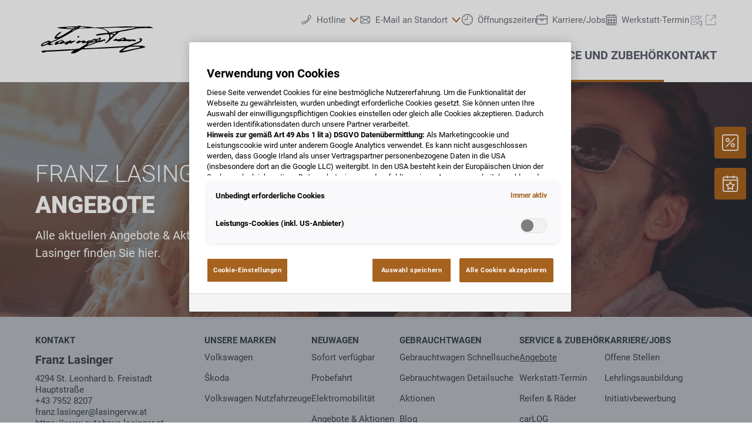

--- FILE ---
content_type: image/svg+xml
request_url: https://www.autohaus-lasinger.at/@@poi.imageproxy/7d473ea7075944aba25dde212fdc59da/dealer-logo.svg
body_size: 24754
content:
<?xml version="1.0" encoding="UTF-8"?>
<svg width="220px" height="70px" viewBox="0 0 220 70" version="1.1" xmlns="http://www.w3.org/2000/svg" xmlns:xlink="http://www.w3.org/1999/xlink">
    <!-- Generator: Sketch 48.2 (47327) - http://www.bohemiancoding.com/sketch -->
    <title>logo_A00359_new</title>
    <desc>Created with Sketch.</desc>
    <defs>
        <polygon id="path-1" points="0.00907865169 0.0959465875 201.910727 0.0959465875 201.910727 50.9909199 0.00907865169 50.9909199"></polygon>
    </defs>
    <g id="Page-1" stroke="none" stroke-width="1" fill="none" fill-rule="evenodd">
        <g id="logo_A00359_new">
            <g id="Autohaus-Lasinger-Vektor" transform="translate(10.000000, 10.000000)">
                <g id="Group-4">
                    <mask id="mask-2" fill="white">
                        <use xlink:href="#path-1"></use>
                    </mask>
                    <g id="Clip-2"></g>
                    <path d="M56.4020315,6.80963501 C56.2702397,6.79692285 56.1735521,6.78315134 56.0764105,6.77906528 C55.1823146,6.74289614 54.2879161,6.70960237 53.3936689,6.6732819 C52.6726727,6.64407418 51.9515251,6.61471513 51.2306801,6.57960534 C50.322361,6.53541543 49.4140419,6.48956083 48.5061768,6.43735015 C47.0074427,6.35139169 45.5090112,6.25710979 44.0102772,6.17130267 C41.7322921,6.0407003 39.4605109,5.83579228 37.1905453,5.60878932 C35.8977453,5.47954896 34.6060045,5.33668843 33.3245528,5.11710089 C32.6133918,4.99527596 31.9020794,4.86754896 31.2119506,4.65235015 C30.9518472,4.57138576 30.701579,4.45546291 30.4537318,4.34059941 C30.3086247,4.27355786 30.1825828,4.17246588 30.162761,3.99146884 C30.2453768,3.82984273 30.4101543,3.79473294 30.5590442,3.75447774 C30.8510742,3.67593472 31.1467356,3.60662315 31.4446667,3.55426113 C32.6103655,3.34859644 33.7866562,3.21996142 34.9647625,3.11523739 C36.7320734,2.95875668 38.5005948,2.81347478 40.2701753,2.68529377 C41.8097633,2.57391098 43.3514697,2.49037389 44.8924195,2.39927003 C46.3327476,2.31421958 47.7730757,2.23053116 49.2138577,2.15531751 C50.5105918,2.08767062 51.8080824,2.0322819 53.1051191,1.97235312 C54.445582,1.91000297 55.7858936,1.84190208 57.1266592,1.7901454 C57.7030022,1.76789911 58.2805558,1.77924926 58.8575041,1.77713056 C59.8242292,1.77364985 60.7915596,1.79090208 61.7576794,1.7644184 C63.1722846,1.72567656 64.5803835,1.60445697 65.9689633,1.31192582 C66.6061333,1.17784273 67.2257513,0.991851632 67.8214622,0.724442136 C68.4427446,0.445833828 69.0877828,0.236839763 69.7650502,0.147854599 C70.2678562,0.0817210682 70.7742936,0.0484272997 71.2616659,0.239412463 C71.407227,0.296465875 71.552788,0.368501484 71.6771655,0.461875371 C71.8663041,0.603827893 71.9457423,0.79662908 71.8504165,1.03452819 C71.8240884,1.10020772 71.8053258,1.16891395 71.7886816,1.21930861 C71.8386142,1.38713947 71.9613273,1.42678932 72.0873693,1.46674184 C72.4913693,1.59492285 72.9094412,1.62413056 73.3281184,1.63290801 C73.8328914,1.64335015 74.338421,1.62609792 74.843194,1.63911276 C75.5788674,1.65818101 76.3146921,1.68587537 77.049609,1.72386053 C78.2605498,1.78621068 79.471188,1.85340356 80.681221,1.92997923 C82.2948,2.0322819 83.9086816,2.13186053 85.5205963,2.25792285 C87.3053079,2.39760534 89.0885064,2.55605341 90.8614157,2.81498813 C91.5476105,2.91532344 92.2330487,3.01444807 92.901994,3.19998516 C93.0814487,3.24977448 93.2696794,3.30289318 93.422806,3.40247181 C93.6034712,3.51975668 93.7935176,3.5519911 93.9944584,3.57484273 C94.8855281,3.67684273 95.7811371,3.68168546 96.6758382,3.69575964 C97.4838382,3.70862315 98.2921408,3.70968249 99.1004434,3.70620178 C100.024045,3.70196439 100.947646,3.68834421 101.871097,3.67593472 C102.505997,3.66745994 103.140897,3.65474777 103.775646,3.64203561 C104.641296,3.62463205 105.506945,3.60707715 106.372595,3.58634421 C107.209344,3.56621662 108.046093,3.54548368 108.882539,3.51884866 C109.892085,3.48661424 110.90148,3.45150445 111.910724,3.41094659 C113.035266,3.366 114.159506,3.31469733 115.283745,3.26354599 C116.408136,3.21254599 117.532225,3.15791395 118.656464,3.10645994 C119.564481,3.06469139 120.472649,3.02549555 121.380665,2.98433234 C122.303207,2.94271513 123.225599,2.89973591 124.14799,2.85796736 C125.070532,2.81589614 125.993074,2.77473294 126.915616,2.73281306 C127.852382,2.69028783 128.78945,2.64594659 129.726216,2.60417804 C130.634384,2.56377151 131.542551,2.52518101 132.450719,2.48689318 C133.647285,2.43634718 134.8437,2.38549852 136.040418,2.33782789 C137.208235,2.29121662 138.376204,2.24854006 139.544172,2.20374481 C140.510292,2.16697033 141.476261,2.12777448 142.442381,2.09221068 C143.422875,2.05604154 144.403521,2.02229377 145.384166,1.989 C146.408087,1.95434421 147.432159,1.92014243 148.456079,1.88805935 C149.263777,1.86278635 150.071474,1.84069139 150.879172,1.8179911 C151.701243,1.79453412 152.522861,1.7700178 153.345993,1.74989021 C154.197873,1.72930861 155.04824,1.71175371 155.90012,1.69616617 C156.836734,1.67891395 157.774861,1.66226706 158.712989,1.65121958 C159.377243,1.64335015 160.041498,1.63517804 160.705753,1.6448635 C161.701378,1.65969436 162.695491,1.69086944 163.691116,1.7134184 C164.081498,1.72204451 164.465828,1.78802671 164.85167,1.83902671 C165.50836,1.92543917 166.172614,1.97174777 166.835356,2.01048961 C167.511715,2.0498368 168.191101,2.06481899 168.868974,2.08131454 C169.935715,2.10749555 171.00397,2.12792582 172.072225,2.14623739 C172.895356,2.16061424 173.716974,2.17378042 174.540105,2.17665579 C175.593228,2.1801365 176.647865,2.17741246 177.700989,2.16908902 C178.552869,2.16243027 179.404749,2.16273294 180.255116,2.12535312 C181.265873,2.08101187 182.273603,2.16182493 183.28436,2.15289614 C184.048479,2.14608605 184.814112,2.15456083 185.578232,2.15319881 C186.286367,2.15213947 186.992989,2.14941543 187.69961,2.14381602 C188.666487,2.13624926 189.633363,2.12565579 190.60024,2.11536499 C191.220614,2.10870623 191.842502,2.09886944 192.462876,2.09251335 C193.385873,2.08297923 194.310382,2.0935727 195.233378,2.05831157 C195.634352,2.04287537 196.00809,2.13972997 196.384854,2.22114837 C197.456135,2.45238872 198.522876,2.70920475 199.572974,3.02897626 C200.125258,3.19726113 200.671491,3.37901484 201.196539,3.62266469 C201.432584,3.73192878 201.665603,3.84860831 201.848689,4.04125816 C201.945528,4.14295549 201.930397,4.26735312 201.798757,4.32228783 C201.626262,4.39386944 201.447715,4.46711573 201.266142,4.49178338 C200.709318,4.56714837 200.150981,4.64281602 199.589618,4.67686647 C197.990262,4.77372107 196.38788,4.7841632 194.785498,4.76040356 C193.458502,4.74088131 192.129993,4.72438576 190.802996,4.72166172 C189.518367,4.71924036 188.233738,4.73452522 186.949109,4.7455727 C186.03973,4.7532908 185.130352,4.75813353 184.222487,4.77992582 C182.937858,4.81079822 181.654742,4.84908605 180.371625,4.89736202 C179.304884,4.93731454 178.238142,4.98574184 177.171401,5.04915134 C175.558427,5.14494659 173.946966,5.26904154 172.353663,5.54447181 C171.840719,5.63285163 171.333828,5.7428724 170.84812,5.93582493 C170.728584,5.98334421 170.601483,6.01436795 170.474382,6.0411543 C165.340404,7.13909199 160.20794,8.24051039 155.072449,9.32573591 C154.338592,9.48055193 153.589603,9.55652226 152.84818,9.66639169 C149.980536,10.0908872 147.114255,10.5252196 144.274301,11.1133086 C143.596882,11.2537478 142.928088,11.4345935 142.255209,11.5962196 C141.670393,11.7366588 141.144285,11.9999822 140.668563,12.3639436 C140.003401,12.8724303 139.330219,13.3715341 138.681246,13.899997 C136.519166,15.659724 134.407622,17.4792285 132.362354,19.3731899 C131.451765,20.2164303 130.593227,21.1159674 129.703822,21.982362 C127.209613,24.4111424 124.668045,26.7877122 121.951258,28.968908 C120.971218,29.7558516 119.966514,30.5098042 118.896141,31.1717448 C118.404683,31.4760801 117.900213,31.7558991 117.363513,31.9744273 C117.027452,32.1112344 116.682312,32.2189852 116.318409,32.234724 C115.933625,32.2516736 115.611636,32.1343887 115.429609,31.7549911 C115.499817,31.6013858 115.638721,31.5434243 115.752355,31.4627626 C116.777486,30.7345371 117.766151,29.9606083 118.698075,29.1155519 C119.835781,28.0840504 120.874682,26.9644718 121.732917,25.6855371 C122.429855,24.6470742 122.979567,23.5386944 123.28007,22.3195371 C123.725227,20.5128961 123.577094,18.7646706 122.704333,17.1049763 C122.524121,16.7622018 122.278998,16.4537804 122.066255,16.1281068 C121.935976,15.9281929 121.746384,15.8429911 121.516542,15.8387537 C121.242367,15.833911 120.967435,15.8228635 120.694016,15.8367864 C119.151554,15.9160861 117.617413,16.087549 116.084634,16.2705134 C111.802082,16.7815727 107.5333,17.3938754 103.269512,18.0412878 C102.756114,18.1192255 102.245137,18.2169881 101.729772,18.2763116 C100.854439,18.3767982 100.035393,18.1948932 99.2906412,17.7157656 C99.11043,17.5996914 98.9318831,17.4751424 98.8324719,17.2893027 C98.8417019,17.1343353 98.9456524,17.0656291 99.0396165,17.0094837 C99.3239296,16.8396855 99.6076375,16.6641365 99.9084434,16.5274807 C100.579961,16.2228427 101.286583,16.0146053 101.998803,15.8269496 C103.563206,15.4154688 105.153181,15.1326231 106.751628,14.89427 C109.13538,14.5392374 111.530177,14.2812107 113.932539,14.0952196 C115.615419,13.9650712 117.299357,13.8483917 118.983296,13.7333769 C119.462195,13.7008398 119.881175,13.5242315 120.253702,13.2395697 C120.661636,12.9281217 120.770277,12.5273858 120.570698,12.0471988 C120.477793,11.8236766 120.342521,11.6127151 120.197868,11.4170386 C119.913101,11.0314362 119.552679,10.7178694 119.179395,10.4197389 C118.45507,9.84194065 117.671128,9.35403561 116.859648,8.91122849 C114.927711,7.85702671 112.899086,7.03603264 110.793596,6.39981899 C109.603687,6.04039763 108.396983,5.75588724 107.168793,5.56459941 C106.841053,5.51359941 106.510742,5.47546291 106.18043,5.44307715 C104.140154,5.24286053 102.100938,5.02766172 100.058241,4.85468546 C98.6492345,4.7352819 97.2356884,4.66309496 95.8228989,4.59423739 C94.915185,4.54989614 94.0052015,4.53824332 93.0961258,4.53340059 C91.9694652,4.52734718 90.8481004,4.61693769 89.7305184,4.76418694 C88.7581948,4.89251929 87.7851146,5.01767359 86.8096135,5.11770623 C86.3370697,5.16628487 85.8584734,5.15811276 85.3824494,5.16976558 C84.2284015,5.19806528 83.0742022,5.22061424 81.9201543,5.24967062 C80.8959311,5.2757003 79.8717079,5.30278932 78.8477873,5.3374451 C77.9104165,5.36907418 76.973197,5.40690801 76.0364315,5.45064392 C74.9554667,5.50118991 73.8746532,5.55567062 72.7944449,5.61817211 C70.893224,5.72819288 68.9938187,5.86272997 67.1056105,6.12 C66.8789468,6.15102374 66.6524345,6.20943917 66.4357573,6.28344214 C65.546806,6.58823145 64.6955311,6.98276261 63.8546966,7.39954006 C62.3269109,8.15667062 60.8458801,8.9987003 59.4010127,9.9017181 C58.2127685,10.6443205 56.9988015,11.3413709 55.7849858,12.039632 C50.6544884,14.991276 45.5256554,17.9459466 40.3895596,20.8880564 C39.6013813,21.3396409 38.7849079,21.7435549 37.9704015,22.1471662 C34.5303491,23.8518071 31.0851521,25.5460059 27.6437378,27.2482255 C26.1542337,27.9849258 24.6093498,28.5899644 23.0673408,29.2033264 C22.034039,29.6142018 21.0194996,30.0700237 20.0467221,30.6096855 C19.5301468,30.8963145 19.0280974,31.2126053 18.539212,31.544635 C18.2668524,31.7295668 18.0268734,31.9658012 17.7873483,32.1946202 C17.6091041,32.3644184 17.477615,32.5732611 17.3904599,32.8079822 C17.3332644,32.9621929 17.3211596,33.1139822 17.3594412,33.2747003 C17.3966637,33.4310297 17.480036,33.531365 17.6420899,33.5623887 C17.9988809,33.6306409 18.3580929,33.6433531 18.7198772,33.6205015 C19.8026577,33.5519466 20.866373,33.3568754 21.9272135,33.1422819 C22.1109049,33.1052047 22.2941423,33.0651009 22.4776824,33.0263591 C22.7468644,32.9697596 22.9859356,33.0310504 23.2340854,33.2062967 C23.1793109,33.2949792 23.151167,33.3800297 23.0926097,33.4267923 C22.9922906,33.507 22.8774457,33.5732849 22.7604824,33.6274629 C22.5642322,33.7181128 22.3626861,33.7977151 22.1614427,33.8768635 C21.3290816,34.2040504 20.4942996,34.525184 19.663603,34.8563056 C18.9799805,35.1290119 18.2998382,35.4100415 17.5864075,35.5986053 C16.8986996,35.7803591 16.2056959,35.8875045 15.4889363,35.8066914 C14.8547925,35.7355638 14.2580225,35.5448813 13.7842682,35.1285579 C13.2180629,34.630816 12.5754457,34.5658932 11.8828959,34.6256706 C11.2752315,34.6778813 10.6910202,34.8392047 10.1152824,35.0303412 C9.01631161,35.3955134 7.9713588,35.8835697 6.95197753,36.4300415 C5.83590861,37.0284214 4.65174981,37.4282493 3.39995506,37.6233205 C2.82482247,37.712911 2.24923596,37.7141217 1.67712959,37.5975935 C1.18309963,37.4969555 0.749896629,37.278276 0.4109603,36.8985757 C0.0127101124,36.4525905 -0.105766292,35.9477359 0.0980494382,35.3720564 C0.215315356,35.040632 0.391289888,34.7459822 0.601158052,34.4685846 C0.916489888,34.0519585 1.28614232,33.686181 1.68484644,33.351276 C2.75128539,32.4556736 3.90639251,31.6943056 5.16787116,31.1012226 C7.23175131,30.1310119 9.3128809,29.1996944 11.4543835,28.4115401 C12.0762712,28.1827211 12.7134412,27.9937033 13.3483416,27.8024154 C13.5816629,27.7321958 13.8284509,27.7061662 14.0699431,27.6647003 C14.1259281,27.6551662 14.1903865,27.6497181 14.2419835,27.6678783 C14.5880315,27.7907626 14.9578352,27.6811958 15.304791,27.7794125 C15.9673813,27.9672196 16.5649079,28.2822997 17.0746742,28.7453858 C17.2306757,28.8870356 17.3391655,29.0813501 17.4885094,29.2765727 C17.6779506,29.3592018 17.9109693,29.3501217 18.1392974,29.3200059 C18.5693228,29.2634065 18.9931446,29.1695786 19.3945723,29.0020504 C22.6574397,27.6404866 25.9227281,26.2839169 29.1249199,24.7826706 C29.3862337,24.6599377 29.6436135,24.5290326 29.8997828,24.3960089 C30.2886517,24.1941276 30.5699386,23.9606172 30.8255026,23.6385757 C30.8073453,23.5491365 30.7386502,23.5215935 30.6649618,23.536273 C30.3826157,23.5927211 30.0984539,23.6449318 29.8214037,23.7219614 C29.2362846,23.8844955 28.6466262,24.0185786 28.0410801,24.073816 C27.3467146,24.1369228 26.6568884,24.1340475 25.9824959,23.9211187 C25.7048404,23.8336469 25.4397438,23.7178754 25.2159551,23.5303709 C24.6182772,23.0297537 24.4798277,22.5245964 24.7099715,21.882178 C24.8069618,21.6111365 24.9221094,21.3452404 25.049967,21.0876677 C25.3071955,20.5687389 25.6303955,20.0893086 25.9737199,19.6247092 C27.3359715,17.7812938 28.8981049,16.1246261 30.6622382,14.6625757 C31.5980959,13.8869822 32.6242861,13.2359377 33.6672719,12.6163709 C34.3490787,12.211095 35.051615,11.8400208 35.7536974,11.4698546 C36.0074457,11.3363769 36.2822262,11.2380089 36.5556449,11.1481157 C36.7249618,11.0924243 36.9233303,10.992997 37.0770622,11.1794421 C37.2410831,11.3787507 37.1108045,11.5694332 37.0115446,11.7384748 C36.8953378,11.936724 36.7614277,12.1290712 36.6084524,12.3000801 C36.281621,12.6660089 35.9484345,13.0272463 35.5986037,13.3709288 C34.5572824,14.3935015 33.4449963,15.3373798 32.3393678,16.2886736 C31.408806,17.0889347 30.4777903,17.8887418 29.5534322,18.6961157 C29.2710861,18.9426409 28.9985753,19.203089 28.7431625,19.4773086 C28.5982067,19.6330326 28.4739805,19.8184184 28.3810757,20.0103116 C28.2158442,20.3509674 28.3028479,20.6601454 28.6013843,20.8938071 C28.7976345,21.0474125 29.0229363,21.1426024 29.2674547,21.1913323 C30.0072135,21.3382789 30.7304794,21.2877329 31.4389169,21.0197181 C31.6262397,20.9488932 31.8206742,20.8910831 32.0164704,20.8482552 C32.5115596,20.7397478 32.9886427,20.577365 33.4596734,20.3944006 C34.6317273,19.9388813 35.7603551,19.3887774 36.8792989,18.8186973 C39.169994,17.6515994 41.3962307,16.3684273 43.6080929,15.0598309 C46.8263236,13.1554273 50.0406202,11.2446677 53.1875835,9.22358457 C53.8920869,8.77109199 54.584788,8.3001365 55.2758247,7.82721365 C55.5613483,7.63153709 55.8305303,7.41194955 56.101982,7.19675074 C56.211985,7.1095816 56.3345468,7.02740653 56.4020315,6.80963501 M123.598428,13.2816409 C124.148746,13.132273 124.685294,12.9724629 125.228652,12.8418605 C127.598936,12.2732938 129.991766,11.8111157 132.386261,11.3598338 C135.262529,10.8179021 138.146363,10.3162255 141.022328,9.77353709 C145.230434,8.97963205 149.434455,8.16499407 153.639536,7.35852819 C154.476285,7.19826409 155.306981,7.01817507 156.146757,6.87818991 C157.227116,6.69810089 158.313528,6.55130564 159.396914,6.38619881 C161.763416,6.02541543 164.122352,5.62483086 166.469184,5.14645994 C167.485993,4.93882789 168.502801,4.72710979 169.493888,4.41278635 C169.754142,4.33030861 170.009858,4.22967062 170.261034,4.12086053 C170.363925,4.07682196 170.453199,3.99616024 170.536419,3.91882789 C170.596944,3.86177448 170.583326,3.77611869 170.524315,3.72708605 C170.459251,3.67351335 170.379056,3.62478338 170.298861,3.6060178 C170.046172,3.54699703 169.79197,3.47556677 169.536255,3.45846588 C168.787266,3.40882789 168.038277,3.38037685 167.287775,3.35026113 C166.985154,3.33785163 166.682532,3.3351276 166.378397,3.340727 C165.239026,3.36100593 164.099655,3.37856083 162.960285,3.41261128 C161.734667,3.44908309 160.510562,3.49902374 159.284944,3.55032641 C158.377079,3.58846291 157.469213,3.63507418 156.561348,3.68274481 C155.49612,3.73889021 154.430891,3.80290504 153.36415,3.85889911 C152.701408,3.89370623 152.038667,3.93290208 151.375925,3.9475816 C150.207503,3.97376261 149.038929,3.98390208 147.870355,3.99797626 C146.831757,4.01068843 145.79316,4.02188724 144.75441,4.03036202 C144.35041,4.03354006 143.94641,4.02733531 143.54241,4.02461128 C142.546634,4.01810386 141.54889,4.0264273 140.560073,3.89885163 C139.581849,3.77248665 138.601203,3.7894362 137.620557,3.79276558 C136.668509,3.79609496 135.716461,3.81924926 134.764565,3.84013353 C133.956867,3.8579911 133.149321,3.88341543 132.341927,3.90929377 C131.563432,3.93411276 130.784787,3.96286647 130.006443,3.99162018 C129.227798,4.02052522 128.449455,4.05018694 127.671112,4.08196736 C126.993693,4.10996439 126.316425,4.14250148 125.639007,4.17049852 C124.702241,4.20924036 123.765173,4.24268546 122.828407,4.28384866 C121.67557,4.33454599 120.522884,4.38993472 119.370198,4.44532344 C118.462484,4.48905935 117.554619,4.5287092 116.64751,4.58349258 C115.683055,4.64190801 114.718902,4.7074362 113.755808,4.78597923 C112.994261,4.84787537 112.23241,4.91900297 111.482363,5.07351632 C111.29973,5.11119881 111.12073,5.16961424 110.943242,5.22802967 C110.876665,5.24997329 110.815233,5.29658457 110.831272,5.42037685 C110.93144,5.46350742 111.044469,5.52116617 111.163097,5.56187537 C111.6541,5.73046291 112.148887,5.88785163 112.63868,6.05976855 C114.50404,6.71459644 116.340198,7.44130861 118.105088,8.33706231 C119.212381,8.89897033 120.290016,9.51263501 121.278984,10.2705223 C121.876965,10.7284629 122.436361,11.2269614 122.896497,11.8277626 C123.206533,12.2321306 123.466637,12.6619228 123.546378,13.1785816 C123.55243,13.2174748 123.583146,13.2527359 123.598428,13.2816409 M61.5045363,3.4829822 C61.389994,3.47193472 61.3069243,3.4581632 61.2235521,3.45710386 C60.9209303,3.4525638 60.6183086,3.45362315 60.3155356,3.45074777 C59.5082921,3.44242433 58.7010487,3.43334421 57.8938052,3.42486944 C56.5820914,3.41064392 55.2705288,3.39672107 53.958815,3.38264688 C53.5552689,3.3784095 53.1514202,3.36660534 52.7480255,3.37175074 C51.8256345,3.38325223 50.9033948,3.39823442 49.9813064,3.42093472 C48.9003416,3.44756973 47.8216464,3.52081602 46.7490037,3.65565579 C46.4226262,3.69666766 46.103209,3.80018101 45.784397,3.88901484 C45.6618352,3.92321662 45.5438127,3.98662611 45.4348689,4.05442433 C45.2821963,4.15006825 45.2862816,4.30064688 45.4486382,4.39568546 C45.5840614,4.4751365 45.7297738,4.5441454 45.8794202,4.59045401 C46.4728614,4.77493175 47.0785588,4.90205341 47.6999925,4.94790801 C48.7210382,5.02281899 49.7417813,5.10075668 50.762827,5.17536499 C51.4674816,5.22681899 52.171985,5.2812997 52.8772449,5.32337092 C54.0716929,5.39434718 55.2665948,5.45942136 56.4616479,5.52162018 C57.1109228,5.55506528 57.7597438,5.53054896 58.4020584,5.42945697 C59.1045948,5.31883086 59.7797438,5.11861424 60.3896779,4.73800593 C60.7988225,4.48255193 61.149561,4.16550445 61.396803,3.74600297 C61.4385648,3.67532938 61.4603536,3.59300297 61.5045363,3.4829822 M2.62509213,35.7508487 C2.70922097,35.7591721 2.78003446,35.7808131 2.84494682,35.7694629 C3.08598502,35.7267864 3.32702322,35.6806291 3.56473258,35.6225163 C4.46321648,35.4033828 5.32871461,35.0833086 6.18997603,34.7517329 C8.49307865,33.8641513 10.7336899,32.8343145 12.9605318,31.7733027 C13.235615,31.6422463 13.4904225,31.4797122 13.7176914,31.2758635 C13.9127311,31.1009199 14.0826532,30.9035786 14.1884195,30.6620475 C14.2736075,30.4677329 14.3696899,30.2706944 14.3014487,30.0320386 C14.2354772,30.0341573 14.178433,30.0293145 14.123961,30.0388487 C13.6412794,30.1237478 13.1575386,30.2035015 12.6771266,30.2991454 C10.9205588,30.64873 9.19440449,31.1034926 7.53558352,31.7914629 C6.46551311,32.2350267 5.44234906,32.7627329 4.5151161,33.4637181 C3.97145618,33.8750475 3.4771236,34.3370742 3.07675506,34.8921721 C2.89200449,35.1485341 2.71678652,35.4115549 2.62509213,35.7508487 M125.54474,22.157457 C125.698775,22.0892047 125.79637,22.0625697 125.874749,22.0082404 C126.099597,21.851911 126.322932,21.6925549 126.535675,21.520184 C127.388463,20.830095 128.200397,20.093546 128.978286,19.3206766 C129.438422,18.8637953 129.880553,18.3881484 130.318144,17.9094748 C130.472178,17.7405846 130.595951,17.542184 130.719269,17.3483234 C130.793865,17.2310386 130.764813,17.1308546 130.649515,17.0479228 C130.568412,16.9896588 130.480198,16.9357834 130.387444,16.8999169 C130.173037,16.8166825 129.958478,16.7255786 129.735597,16.6735193 C129.076487,16.5191573 128.417679,16.3538991 127.750247,16.246451 C127.08221,16.1388516 126.404186,16.0931484 125.729945,16.0264095 C125.559569,16.0096113 125.382535,15.9950831 125.210646,16.1362789 C125.191278,16.2408516 125.151937,16.3666113 125.147246,16.4938843 C125.135747,16.8104777 125.120464,17.1291899 125.141648,17.4448754 C125.217152,18.5664214 125.302945,19.6875134 125.393883,20.8076973 C125.428836,21.2373383 125.488906,21.6650119 125.54474,22.157457 M68.7157094,5.10877745 C69.0095551,5.19564392 69.2837303,5.19821662 69.5559386,5.19443323 C69.9882337,5.18792582 70.4217393,5.1818724 70.8526727,5.14872997 C72.8787251,4.99330861 74.9043236,4.83198516 76.9296195,4.66642433 C78.136021,4.56775371 79.3418172,4.45879228 80.5476135,4.35194955 C81.1360614,4.29973887 81.7252659,4.25252226 82.3114442,4.18154599 C82.5518772,4.15218694 82.7859551,4.06849852 83.0215461,4.00418101 C83.0920569,3.98496142 83.1545483,3.94637092 83.0997738,3.83211276 C82.9826592,3.82076261 82.8540449,3.81016914 82.7257333,3.79579228 C81.8655311,3.6998457 81.0057828,3.60117507 80.1454292,3.50734718 C77.9801708,3.27081009 75.8149124,3.03442433 73.6492,2.80197329 C73.0596929,2.73871513 72.4697318,2.72963501 71.8818891,2.83451039 C70.7289004,3.04047774 69.763991,3.56530861 69.0437513,4.50419288 C68.9137753,4.67368843 68.7721483,4.84015727 68.7157094,5.10877745 M135.391294,12.7929792 C135.265404,12.7808724 135.194439,12.7633175 135.125744,12.7690682 C133.644562,12.8924065 132.165801,13.0407151 130.703079,13.3085786 C130.165017,13.4072493 129.633462,13.5467804 129.104933,13.6897923 C128.87025,13.7532018 128.643889,13.8585312 128.426455,13.9694599 C128.302078,14.0331721 128.188595,14.1341128 128.095993,14.2406528 C127.95724,14.4001602 128.014436,14.5427181 128.218706,14.5811573 C128.332189,14.6026469 128.447336,14.6147537 128.561879,14.6295846 C129.379109,14.7368813 130.184385,14.9036528 130.973471,15.1412493 C131.498822,15.2992433 132.024174,15.4697982 132.452686,15.832095 C132.677685,16.0223234 132.883317,16.0988991 133.238141,15.8554006 C133.449522,15.71027 133.644108,15.5280623 133.810701,15.3322344 C134.450897,14.5804006 134.923441,13.722178 135.391294,12.7929792 M61.9584689,6.60018694 C61.7894547,6.51437982 61.6169603,6.52361128 61.4479461,6.56265579 C61.237624,6.61108309 61.0274532,6.66526113 60.8234861,6.73563205 C59.9466397,7.03709199 59.1180614,7.44236795 58.3450142,7.95312463 C57.9850457,8.1908724 57.6441423,8.45964392 57.3097453,8.73295549 C57.0752135,8.92469733 56.874424,9.15563501 56.7324944,9.42834125 C56.618406,9.64717211 56.5253498,9.87251039 56.6391356,10.149454 C56.7380929,10.1082908 56.8300899,10.0778724 56.9151266,10.0336825 C58.0544974,9.44150742 59.1834277,8.83041543 60.2702936,8.14562315 C60.660373,7.8998546 61.037591,7.63274777 61.4108749,7.36170623 C61.5727775,7.24396736 61.7150097,7.09686944 61.8561828,6.9535549 C61.9365288,6.87198516 62.0040135,6.77331454 61.9584689,6.60018694 M63.3804884,4.96939763 C63.4217963,4.97333234 63.4526637,4.98574184 63.4762682,4.97726706 C64.1143461,4.75435015 64.7434966,4.51009496 65.3345169,4.17821662 C65.4342307,4.12237389 65.5271356,4.05275964 65.6180734,3.98254006 C65.7099191,3.91171513 65.8056989,3.82893472 65.778009,3.69893769 C65.7497139,3.56682196 65.6303296,3.53156083 65.5124584,3.51945401 C65.2272375,3.48933828 64.940806,3.44045697 64.6557363,3.44620772 C64.4455655,3.45074777 64.229191,3.50764985 64.0297633,3.57998813 C63.7626996,3.67729674 63.5703835,3.87993472 63.4650712,4.1434095 C63.3594562,4.40764095 63.2603476,4.68064985 63.3804884,4.96939763" id="Fill-1" fill="#000000" mask="url(#mask-2)"></path>
                    <path d="M179.649873,25.4642849 C179.450142,25.4691276 179.292779,25.471549 179.136929,25.4771484 C178.630037,25.4953086 178.124659,25.4857745 177.62836,25.3762077 C177.434682,25.3333798 177.241004,25.2566528 177.068509,25.1590415 C176.762861,24.9862166 176.691745,24.63527 176.959566,24.3566617 C177.569348,23.7225668 178.288075,23.2880831 179.17627,23.2024273 C179.684674,23.1533947 180.180974,23.2438932 180.654577,23.4562166 C181.200809,23.7024392 181.669873,24.0564125 182.098082,24.4722819 C182.207026,24.578822 182.258472,24.7014036 182.285708,24.8495608 C182.42794,25.598822 182.322022,26.3152433 182.016375,27.006543 C181.774277,27.5536202 181.429288,28.0328991 181.028315,28.4725282 C180.459386,29.094365 179.805723,29.6157151 179.111206,30.087276 C177.971835,30.8596914 176.75227,31.4856142 175.502442,32.0543323 C173.503625,32.9635549 171.439745,33.7029792 169.360734,34.4038131 C168.048869,34.8461662 166.730951,35.2717211 165.41606,35.7059021 C165.291985,35.7466113 165.166397,35.7839911 165.051401,35.8430119 C164.96818,35.8864451 164.90009,35.9627181 164.819895,36.0305163 C164.936404,36.2154481 165.101333,36.2608487 165.272315,36.2855163 C165.671775,36.3437804 166.071236,36.4133947 166.473723,36.442451 C167.856704,36.5427864 169.242712,36.5762315 170.628719,36.5657893 C171.869468,36.5561039 173.110217,36.5533798 174.352479,36.5396083 C174.942592,36.5329496 175.534217,36.4995045 176.125843,36.4931484 C176.558592,36.4887596 176.992854,36.4978398 177.425603,36.5194807 C179.227715,36.6099792 181.029828,36.7206053 182.819835,36.9585045 C183.950127,37.1086291 185.078906,37.2779733 186.17591,37.6006202 C186.592015,37.7227478 187.005094,37.8591009 187.374292,38.0886766 C187.531655,38.1864392 187.687506,38.304178 187.805528,38.4447685 C188.076375,38.7687774 188.006772,39.1548338 187.630007,39.3512671 C187.285019,39.5304481 186.927925,39.6947982 186.558727,39.8134451 C185.681124,40.0961395 184.798981,40.3712671 183.906247,40.6075015 C181.256794,41.3093947 178.577079,41.8858309 175.886772,42.408997 C170.704375,43.4171929 165.564345,44.6150119 160.437933,45.8762404 C157.650787,46.562092 154.854562,47.2105638 152.055311,47.8457181 C150.058461,48.2991187 148.046935,48.6869911 146.009383,48.9197448 C145.018902,49.0327923 144.026303,49.1164807 143.029618,49.0217448 C142.744094,48.9948071 142.459025,48.9335163 142.181369,48.859816 C142.003276,48.8122967 141.830025,48.7278516 141.669939,48.6340237 C141.21767,48.3691869 141.071504,47.7399347 141.235374,47.3431335 C141.363988,47.0319881 141.537693,46.7527745 141.748015,46.4941424 C142.086346,46.0779703 142.474307,45.7111335 142.880728,45.3632136 C143.84821,44.5348042 144.89407,43.8139941 145.962628,43.1245104 C147.564858,42.0902849 149.220956,41.1486766 150.901112,40.2479288 C151.036837,40.1749852 151.19647,40.1318546 151.282112,40.0017062 C151.278481,39.8741306 151.192536,39.8370534 151.112644,39.8182878 C150.958458,39.7821187 150.800793,39.7585104 150.643429,39.7392908 C149.924854,39.6516677 149.202193,39.6497003 148.481046,39.6733086 C147.341826,39.7106884 146.202758,39.7557864 145.0649,39.8235846 C143.754548,39.9018249 142.445558,40.0027656 141.136719,40.1041602 C139.856781,40.2032849 138.578809,40.3290445 137.298114,40.417727 C136.204439,40.493546 135.108192,40.5341039 134.013004,40.5890386 C132.93219,40.643368 131.851377,40.695276 130.770563,40.7496053 C129.675375,40.8049941 128.58049,40.8611395 127.485302,40.9184955 C126.404791,40.9752463 125.32428,41.0335104 124.243769,41.0917745 C123.192007,41.1482226 122.140094,41.2028546 121.088635,41.2629347 C119.864228,41.3327003 118.640425,41.4121513 117.415867,41.4781335 C116.508304,41.5270148 115.599834,41.562276 114.691666,41.6002611 C113.740223,41.6402136 112.788478,41.6751721 111.836884,41.7133086 C110.885441,41.7515964 109.933847,41.792003 108.982404,41.8308961 C107.987536,41.8711513 106.992818,41.9118605 105.997949,41.950905 C105.046355,41.9882849 104.094761,42.0232433 103.143167,42.0604718 C102.205948,42.0973976 101.268728,42.1352315 100.33166,42.1730653 C99.3656914,42.2118071 98.3997228,42.2513056 97.4337543,42.2905015 C96.4677858,42.329546 95.5018172,42.3675312 94.536,42.4079377 C93.6133064,42.4469822 92.690764,42.4870861 91.7682217,42.5296113 C90.6728824,42.5801573 89.5776944,42.63373 88.4823551,42.6863947 C87.3726412,42.739816 86.2629273,42.7941454 85.1532135,42.8474154 C84.0434996,42.9008368 82.9337858,42.9533501 81.8240719,43.0063175 C80.7143581,43.0594362 79.6046442,43.1127062 78.4949303,43.1655223 C77.399591,43.2177329 76.3042517,43.2691869 75.2089124,43.3218516 C74.9495655,43.3342611 74.6899161,43.3672522 74.4311745,43.3613501 C74.1751566,43.3554481 73.9465258,43.426273 73.725612,43.5368991 C73.0935865,43.8542493 72.4564165,44.1619139 71.8339236,44.4969703 C69.4433633,45.7833205 67.1195311,47.1865015 64.769976,48.5448872 C62.6906622,49.7467923 60.4597348,50.5565875 58.0746217,50.9060208 C57.3000614,51.0195223 56.5218697,51.0434332 55.7462502,50.9039021 C55.6189978,50.8808991 55.4950742,50.8409466 55.3693348,50.8097715 C54.5607296,50.6087982 54.3383026,49.5884955 54.6976659,49.0140267 C54.8677393,48.7420772 55.0630816,48.4907092 55.3050277,48.2845905 C55.6672659,47.9760178 56.0341948,47.6701691 56.4215506,47.3944362 C57.4462277,46.664546 58.5385408,46.0437685 59.6402352,45.4393353 C59.8673528,45.3144837 60.095227,45.1911454 60.3167461,45.0705312 C60.3007071,44.9254006 60.1952434,44.9379614 60.1185288,44.9364481 C59.5561064,44.9272166 58.9924734,44.9023976 58.4309588,44.9240386 C56.3690457,45.0042463 54.3119745,45.1626944 52.2541468,45.3113056 C50.7001843,45.4234451 49.1436494,45.5013828 47.5884764,45.5985401 C45.8606577,45.7070475 44.1332929,45.8243323 42.4053228,45.9299644 C40.4469064,46.0496706 38.488036,46.1646855 36.5290142,46.2745549 C34.8579371,46.3682315 33.1865573,46.4543412 31.5150262,46.5393917 C30.030818,46.6150593 28.5461558,46.6819496 27.0619476,46.7574659 C25.3905678,46.8425163 23.7193393,46.9351335 22.0478082,47.0203353 C20.5637513,47.0958516 19.0790891,47.1625905 17.5948809,47.2381068 C15.9233498,47.3233086 14.2522727,47.4150178 12.5807416,47.5008249 C11.9036255,47.5354807 11.2251476,47.5484955 10.5489393,47.5941988 C9.65211985,47.6545816 8.77784569,47.8392107 7.93247191,48.1480861 C7.48398652,48.3119822 7.04503371,48.5053887 6.65707266,48.784451 C6.28772285,49.0501958 5.8719206,49.1434184 5.43902022,49.1795875 C4.27498577,49.2773501 3.20990861,48.9695341 2.2275985,48.3539021 C1.94449588,48.1766884 1.69105019,47.962095 1.48950412,47.6925668 C1.0517618,47.1076558 1.15132434,46.5775282 1.77215281,46.1961632 C1.9948824,46.0590534 2.23576929,45.9696142 2.49496479,45.9186142 C3.31688539,45.7563828 4.1472794,45.6568042 4.97979176,45.5756884 C6.64602697,45.4131543 8.31649888,45.3134243 9.98969438,45.259095 C11.1145393,45.2226231 12.2398382,45.1940208 13.3646831,45.1527062 C14.5181258,45.1103323 15.6711146,45.056457 16.824406,45.0078783 C17.9633228,44.9596024 19.1022397,44.9138991 20.2410052,44.8625964 C21.3363446,44.8132611 22.4316839,44.7599911 23.5268719,44.7050564 C24.5931596,44.6513323 25.6594472,44.5959436 26.7254322,44.5358635 C27.9209393,44.4682166 29.1165978,44.4002671 30.3114996,44.3215727 C32.3843071,44.1847656 34.4560554,44.0313116 36.5293169,43.9005579 C38.1707371,43.7968932 39.8133678,43.7107834 41.4561498,43.6277003 C42.7817843,43.5605074 44.1083266,43.5099614 45.434415,43.4512433 C46.9912524,43.3820831 48.5477873,43.3086855 50.104776,43.2436113 C51.2869678,43.1941246 52.4693109,43.1497834 53.6519566,43.1121009 C55.2672,43.0606469 56.8835026,43.0350712 58.4979895,42.967273 C60.9348509,42.864819 63.3655086,42.6807953 65.775588,42.2873234 C66.9582337,42.0945223 68.1310442,41.8548071 69.2695071,41.4735935 C69.9555506,41.2437151 70.6196539,40.9640475 71.2143056,40.5404599 C71.5316045,40.3145163 71.8496599,40.0890267 72.1761888,39.8770059 C74.7073169,38.2338071 77.2432869,36.5984777 79.7716914,34.9511929 C80.5457978,34.4469436 81.2937273,33.9025905 82.0666232,33.3966766 C82.5859221,33.0566261 82.7098457,32.5317953 82.7735476,31.9832047 C82.8133423,31.6395223 82.6107371,31.3746855 82.2643865,31.2679941 C82.0602682,31.2051899 81.84117,31.1749228 81.6270652,31.1629674 C80.9721918,31.1261929 80.3306337,31.2392404 79.7005753,31.3985964 C79.0018217,31.5753561 78.3115416,31.7857122 77.6180839,31.9836588 C77.0910682,32.1342374 76.566776,32.2964688 76.0161558,32.3402047 C75.9585064,32.3447448 75.9013109,32.3544303 75.8438127,32.356095 C75.1426382,32.3769792 74.6933963,32.0711306 74.4597723,31.4085846 C74.3090667,30.981365 74.2713903,30.5361365 74.2629169,30.0869733 C74.2597393,29.9161157 74.2856135,29.7423828 74.2205498,29.5483709 C74.0324704,29.5400475 73.8548315,29.5860534 73.6768899,29.6285786 C72.8331805,29.8309139 72.0142861,30.112549 71.209615,30.4314125 C69.9487416,30.9311217 68.6904404,31.4379436 67.4427311,31.9691306 C66.9532404,32.1775193 66.4524015,32.2690772 65.9314382,32.2963175 C65.5707131,32.3152344 65.2113498,32.3215905 64.8592494,32.2064243 C64.6474142,32.1371128 64.4650846,32.0364748 64.3190697,31.8657685 C64.2449273,31.7792047 64.1553513,31.7059585 64.0718277,31.6277181 C63.8374472,31.4082819 63.7737453,31.1882404 63.9065963,30.8864777 C63.9923895,30.6914065 64.1067805,30.499362 64.2474996,30.3404599 C64.4475326,30.114819 64.6767685,29.9132404 64.9061558,29.7158991 C65.0807685,29.5654718 65.2700584,29.4309347 65.4613154,29.3016944 C66.1066562,28.8653947 66.7734831,28.4619347 67.398397,27.9937033 C67.7568524,27.7250831 68.1611551,27.5281958 68.5925423,27.3925994 C68.8718622,27.3049763 69.1543596,27.2666884 69.4462382,27.2922641 C69.9426891,27.3358487 70.3150652,27.5798012 70.5800105,27.9940059 C70.6570277,28.1143175 70.719973,28.2435579 70.7951745,28.379003 C71.1035461,28.3870237 71.399964,28.3249763 71.696382,28.2759436 C73.1191581,28.0404659 74.5413288,27.8007507 75.9636509,27.5622463 C76.6050577,27.4546469 77.2508524,27.3839733 77.9007326,27.4193858 C78.1556914,27.4333086 78.4156434,27.492178 78.6580434,27.5751098 C79.2277288,27.770181 79.702391,28.123095 80.133173,28.536997 C80.2581558,28.6570059 80.3745139,28.786095 80.5020689,28.9030772 C80.8985034,29.2665846 81.3627251,29.4103531 81.8982142,29.3355935 C82.3648569,29.270368 82.7879221,29.092095 83.1861723,28.8522285 C83.6063625,28.5990445 84.0177768,28.3313323 84.4343356,28.0717923 C85.0603086,27.6816499 85.7054981,27.3284332 86.4013768,27.0772166 C86.8235341,26.924822 87.255224,26.8196439 87.7061303,26.7861988 C88.5142816,26.7261187 89.1802007,26.9853561 89.6884539,27.6256558 C89.715236,27.6594036 89.7454981,27.6905786 89.7753064,27.7216024 C89.7849903,27.7318932 89.7986082,27.7382493 89.8188839,27.7520208 C89.9794247,27.7841039 90.1209004,27.7029881 90.2558697,27.6270178 C90.507197,27.4856706 90.7580704,27.3406914 90.9945693,27.1761899 C91.6819745,26.6979703 92.3589393,26.2044659 93.0466472,25.7268516 C93.4259835,25.4633769 93.8159116,25.2151869 94.2061423,24.9680564 C94.6387401,24.6941395 95.1014487,24.5260059 95.6239251,24.4901395 C96.3142052,24.4429228 97.0004,24.3245786 97.6950682,24.3607478 C98.0253798,24.3781513 98.3552375,24.4208279 98.6832794,24.4674392 C99.0005783,24.5125371 99.300779,24.6233145 99.5710202,24.7946261 C99.9128315,25.0113383 100.273103,25.0282878 100.653347,24.9447507 C101.095477,24.8475935 101.499023,24.6558516 101.891524,24.4397448 C102.513109,24.0974243 103.080676,23.6761068 103.645822,23.2488872 C104.557924,22.5591009 105.589712,22.1834866 106.736649,22.1716825 C107.611225,22.1627537 108.254145,22.6883412 108.459172,23.5320356 C108.484592,23.6361543 108.485348,23.7293769 108.42089,23.8198754 C108.370655,23.8902463 108.325715,23.9645519 108.279112,24.0374955 C107.679921,24.9757745 107.160773,25.9574866 106.693222,26.9668932 C106.639658,27.0825134 106.599107,27.2040356 106.553109,27.3213205 C106.653428,27.4422374 106.774779,27.413635 106.88221,27.4119703 C107.477467,27.4025875 108.057895,27.2978635 108.629094,27.1336647 C109.185161,26.9738546 109.720801,26.7607745 110.249482,26.5275668 C111.186852,26.1141187 112.121802,25.6949199 113.064772,25.294638 C113.489047,25.1143976 113.927849,24.9672997 114.364683,24.8185371 C114.54096,24.7586083 114.727678,24.7234985 114.91258,24.6968635 C115.206879,24.6543383 115.290252,24.7085163 115.404491,24.9942374 C115.452608,25.114549 115.493613,25.2387953 115.525237,25.3644036 C115.737829,26.2049199 115.873252,27.0598131 115.984315,27.9187923 C115.987795,27.946184 115.9769,27.9753917 115.96873,28.0315371 C115.894133,28.0347151 115.812425,28.0515134 115.735257,28.0395579 C115.26468,27.9660089 114.796524,27.8756617 114.324737,27.8114955 C113.92452,27.7570148 113.520369,27.7323472 113.118336,27.6904273 C112.848548,27.6622789 112.614016,27.7337092 112.379636,27.873997 C111.338769,28.4961365 110.287461,29.1008724 109.245837,29.7219525 C109.040659,29.8443828 108.835784,29.9217151 108.597016,29.9191424 C107.54359,29.908095 106.490163,29.8999228 105.436888,29.8906914 C105.039243,29.783546 104.67761,29.9038576 104.305234,30.037184 C99.9447581,31.5972997 95.5833738,33.1545401 91.2177528,34.6998249 C89.9939506,35.1329466 88.751991,35.5143116 87.5247086,35.9374451 C85.5738577,36.6104332 83.6376839,37.3245846 81.7537124,38.1696409 C81.0431566,38.4883531 80.34637,38.8392997 79.6563925,39.2009911 C79.2999041,39.3877389 78.9630861,39.6168605 78.6348929,39.8515816 C78.4374322,39.9924748 78.2676614,40.1749852 78.0974367,40.3506855 C77.9965124,40.4548042 77.9352315,40.5882819 77.9196464,40.7379525 C77.8984629,40.9396825 77.9659476,41.0668042 78.1646187,41.1395964 C78.5875326,41.2951691 79.0286037,41.3702315 79.4770891,41.3953531 C80.2289528,41.4374243 80.9805139,41.4074599 81.720424,41.2747389 C82.3069049,41.1694095 82.8967146,41.1585134 83.4865243,41.1296083 C84.6826367,41.0708902 85.879203,41.0235223 87.0757693,40.9737329 C88.2290607,40.925457 89.3825034,40.8817211 90.5357948,40.8337478 C91.703612,40.7850178 92.8711266,40.7334125 94.0387925,40.6828665 C95.3650322,40.6255104 96.6917258,40.5769318 98.0173603,40.5082255 C99.3139431,40.44073 100.613098,40.389276 101.904385,40.262457 C102.895169,40.1651484 103.885044,40.0698071 104.8784,40.0095757 C105.929708,39.9457122 106.981318,39.8871454 108.032929,39.830546 C109.127966,39.7713739 110.223002,39.7159852 111.31819,39.6618071 C112.41353,39.6074777 113.508869,39.5581424 114.604057,39.5039644 C115.901094,39.4394955 117.197979,39.3759347 118.494562,39.3046558 C119.69022,39.2392789 120.885425,39.1642166 122.080932,39.0932404 C123.290662,39.0213561 124.500241,38.9496231 125.710123,38.8772849 C126.919853,38.8054006 128.129584,38.7326083 129.339314,38.66027 C130.549044,38.5880831 131.758926,38.5161988 132.968807,38.4440119 C134.178387,38.3716736 135.388117,38.2993353 136.597847,38.2268457 C137.807578,38.1548101 139.017308,38.0827745 140.22719,38.0107389 C141.43692,37.9385519 142.646801,37.865911 143.856683,37.794178 C145.051888,37.7232018 146.248757,37.6708398 147.442297,37.5764065 C148.136662,37.5213205 148.82664,37.559003 149.518433,37.5750445 C150.99447,37.6084896 152.459311,37.4958961 153.916434,37.2642018 C155.862292,36.9541157 157.737034,36.4037092 159.566382,35.6673116 C161.050742,35.0696884 162.565363,34.5450089 164.070906,33.9970237 C166.550891,33.0934006 169.038442,32.208089 171.486652,31.2175994 C173.107191,30.5626202 174.711086,29.8729852 176.248404,29.0392789 C176.858187,28.7087626 177.461918,28.3661395 178.012689,27.9434599 C178.34406,27.689368 178.6603,27.4133323 178.964434,27.1271573 C179.208045,26.8993976 179.40021,26.6272967 179.53639,26.3188754 C179.649873,26.0626647 179.695266,25.8000979 179.649873,25.4642849 M176.271101,38.3598694 C175.434352,38.2723976 174.597603,38.2810237 173.760854,38.2719436 C172.966472,38.2637715 172.173603,38.2692196 171.379221,38.2723976 C170.686217,38.2751217 169.994727,38.2854125 169.301723,38.2879852 C168.537603,38.2908605 167.77197,38.2960059 167.00785,38.2873798 C166.084854,38.2767864 165.160345,38.2460653 164.237348,38.3062967 C162.27636,38.4341751 160.341094,38.736089 158.423985,39.1673947 C158.25603,39.2052285 158.089588,39.2547151 157.927685,39.3155519 C155.665588,40.165451 153.498816,41.2101187 151.447041,42.4913234 C150.146676,43.3033887 148.908499,44.2002018 147.776845,45.238362 C147.628106,45.3750178 147.483756,45.516819 147.346819,45.6652789 C147.239237,45.7818071 147.266927,45.9065074 147.414455,45.9796024 C147.503426,46.0236409 147.601778,46.0632908 147.69892,46.0737329 C147.899104,46.0950712 148.101861,46.107178 148.303104,46.1023353 C149.025613,46.0856884 149.740255,45.9874718 150.452929,45.875181 C152.504704,45.5525341 154.53227,45.1045816 156.555296,44.6304481 C157.606906,44.3834688 158.649438,44.0885163 159.708614,43.8701395 C163.125213,43.1652196 166.546352,42.4777033 169.969004,41.8001751 C171.525993,41.4923591 173.089034,41.2275223 174.649049,40.9352938 C175.541783,40.7676142 176.431491,40.5761751 177.275805,40.2299199 C177.635925,40.0826706 177.979401,39.8960742 178.321363,39.7123531 C178.460569,39.6383501 178.586157,39.5346855 178.69964,39.426178 C178.979566,39.1614926 178.94779,38.9484125 178.604315,38.7982878 C178.446951,38.7295816 178.277483,38.6782789 178.108015,38.6495252 C177.496719,38.5461632 176.88391,38.4555134 176.271101,38.3598694 M83.8734262,35.5892226 C84.0441049,35.645822 84.1966262,35.5836231 84.3452135,35.5389792 C84.8698082,35.3808338 85.3971266,35.2290445 85.9130966,35.0456261 C88.3048674,34.195273 90.6987566,33.3500653 93.0805408,32.4724718 C94.3792419,31.9937982 95.6570622,31.4577685 96.9407835,30.9391424 C97.2208599,30.8259436 97.4911011,30.6847478 97.7569543,30.5405252 C98.0380899,30.3878279 98.2865423,30.1894273 98.4750757,29.9259525 C98.7610532,29.5261246 98.7730067,29.123724 98.5145678,28.7136053 C98.390039,28.5161128 98.3190742,28.4878131 98.0804569,28.5554599 C97.6513393,28.6771335 97.2810816,28.9044392 97.011597,29.2559911 C96.8356225,29.4855668 96.6204584,29.6359941 96.3647431,29.7420801 C96.1119026,29.8471068 95.8578517,29.9524362 95.5974457,30.0359733 C93.7538742,30.6278457 91.8762577,31.0721662 89.9573333,31.339727 C89.6584944,31.3813442 89.3582936,31.4376409 89.0695925,31.5234481 C88.1817004,31.7875282 87.3352674,32.155727 86.525603,32.6054955 C86.3767131,32.6881246 86.2364479,32.7964807 86.1138861,32.9154303 C85.3785154,33.6285223 84.7298457,34.4257567 83.9770742,35.1226558 C83.8396839,35.2497774 83.791567,35.4086795 83.8734262,35.5892226 M102.043288,28.3998872 C102.904701,28.048184 103.682893,27.6215697 104.35093,27.0101751 C104.639631,26.7457923 104.891564,26.4494777 105.087512,26.1095786 C105.306004,25.7304837 105.451868,25.3262671 105.478801,24.8851246 C105.489393,24.7122997 105.491058,24.5408368 105.398909,24.3669525 C104.670499,24.4091751 104.018803,24.6478309 103.439888,25.0833739 C102.703609,25.6371098 102.213967,26.3729021 101.883958,27.2229525 C101.852939,27.3031602 101.824947,27.388362 101.817533,27.4732611 C101.789843,27.7881899 101.768962,28.104632 102.043288,28.3998872 M92.8652255,28.9543798 C93.1658801,28.913822 93.4694097,28.8958131 93.7618936,28.8295282 C94.8676734,28.5789169 95.8897783,28.1247596 96.8369843,27.5045875 C97.0283925,27.3794332 97.213597,27.2338487 97.3679341,27.0664718 C97.5115281,26.9108991 97.6260704,26.7220326 97.723212,26.5324095 C97.8026502,26.3774421 97.8090052,26.1993205 97.741218,26.0283116 C97.7056599,25.9388724 97.6372674,25.8787923 97.546027,25.885905 C97.3894202,25.8980119 97.2275176,25.910724 97.0802921,25.9602107 C96.7127581,26.0837003 96.3455266,26.2123353 95.9900974,26.366546 C94.9460524,26.8194926 93.943618,27.3562789 92.9549528,27.9183383 C92.8057603,28.0032374 92.6657978,28.1072047 92.5326442,28.2160148 C92.4566861,28.277911 92.3938921,28.3617507 92.3415386,28.4458932 C92.2649753,28.5686261 92.2926652,28.7155727 92.4187071,28.7817062 C92.5560974,28.8538932 92.7093753,28.8958131 92.8652255,28.9543798 M86.072427,30.5322018 C86.2954592,30.6440386 86.4933738,30.5863798 86.6782757,30.5122255 C87.2291985,30.2915786 87.6683026,29.9280712 87.971227,29.4158012 C88.0494547,29.2832315 88.0910652,29.1244807 88.1263206,28.9722374 C88.1636944,28.8104599 88.1083146,28.660184 88.0098112,28.5265549 C87.9137288,28.3961039 87.8308105,28.3608427 87.674809,28.4104807 C87.371582,28.5070326 87.0837888,28.637635 86.8270142,28.8287715 C86.5570757,29.0297448 86.3319251,29.2718813 86.2002846,29.5846914 C86.0721243,29.8894807 85.9751341,30.2027448 86.072427,30.5322018" id="Fill-3" fill="#000000" mask="url(#mask-2)"></path>
                </g>
                <path d="M46.3673334,30.8507607 C46.1768754,30.8727055 46.0192338,30.8877418 45.8626656,30.9094156 C44.5773038,31.088225 43.2977691,31.2922303 42.0384764,31.5868595 C41.4422599,31.726385 40.8739527,31.9169796 40.3301812,32.1809944 C39.3262127,32.6683855 38.2694925,33.0451044 37.138092,33.2338025 C36.8231154,33.2863616 36.5016983,33.3164341 36.1816613,33.3349924 C35.7837236,33.3581563 35.391153,33.3093901 35.0188244,33.1781278 C34.1820051,32.8832277 33.3339914,32.9013796 32.4767768,33.0900777 C31.775977,33.244233 31.1271622,33.5074351 30.4950623,33.8111402 C29.3423464,34.3650429 28.1134165,34.7307895 26.8239143,34.9387231 C26.5069443,34.9897922 26.1873673,35.018781 25.86365,34.9862702 C25.4051398,34.9402132 25.2770944,34.8558206 25.1571763,34.4684002 C24.862135,33.5148855 24.9848133,32.5993 25.5054293,31.726385 C25.7809955,31.2640543 26.155471,30.8686417 26.5917456,30.5179314 C27.1145085,30.0977293 27.6943168,29.7479672 28.3264167,29.4718963 C28.7846202,29.2718194 29.2511044,29.0825795 29.7274029,28.9190772 C31.4990308,28.3113962 33.2766393,27.7172613 35.0511808,27.1158114 C35.3922265,27.0001271 35.7306652,26.8779407 36.0671104,26.7520968 C36.298359,26.6655368 36.4977113,26.5430795 36.6551995,26.3608835 C36.8964157,26.0818325 37.2360812,25.9836227 37.6249714,26.002181 C37.922313,26.016269 38.1964989,26.1012035 38.4627108,26.2132303 C38.8486874,26.3756488 39.1926467,26.5933357 39.518971,26.8341866 C40.0483278,27.2249935 40.5287667,27.6600964 40.9621278,28.1328577 C41.376167,28.5846224 41.7695043,29.0511524 42.1711223,29.5118575 C42.2599108,29.6138602 42.3447121,29.7187075 42.4358008,29.8272123 C42.8614945,29.8918275 43.2842745,29.8526791 43.704601,29.8285669 C45.0411811,29.7520311 46.3326768,29.4786694 47.5977967,29.1023569 C48.8201326,28.7387777 49.9921703,28.2738733 51.1318517,27.7397479 C51.9996473,27.3329565 52.917741,27.0299287 53.8698779,26.8141383 C54.0661632,26.7695714 54.2728761,26.7447819 54.4751419,26.7419372 C54.7493279,26.7381443 54.8275353,26.8412306 54.7234121,27.0558019 C54.6430579,27.2210651 54.5384746,27.3779298 54.4358849,27.5339816 C54.289131,27.7573579 54.1256621,27.9723356 53.9864223,28.1990984 C53.9106684,28.3223686 53.850096,28.4587785 53.8185064,28.5957302 C53.7712752,28.801361 53.89196,28.9212446 54.1339429,28.911085 C54.3372822,28.9024154 54.5433817,28.8796579 54.7405871,28.8360392 C55.3216222,28.7073506 55.8989769,28.5651159 56.4778651,28.4281641 C57.4519308,28.1977438 58.4227761,27.9564866 59.4012889,27.7421862 C59.8395571,27.6461439 60.2911665,27.5895209 60.7403225,27.5435994 C60.9838389,27.5186744 61.2388564,27.5322206 61.4820661,27.566086 C61.8942652,27.6235218 62.1034317,27.9864236 61.949317,28.3318509 C61.8720297,28.5051064 61.7468979,28.6508631 61.5823556,28.7597743 C61.3491135,28.9142006 61.1097375,29.0656468 60.8550267,29.1898651 C60.3158556,29.4530672 59.7415678,29.6477256 59.1505651,29.7994427 C58.8512301,29.876114 58.5775041,29.9882762 58.3283138,30.1527267 C57.9651861,30.3926293 57.5927041,30.621695 57.2357103,30.8683707 C56.9127597,31.0914761 56.6132713,31.3372036 56.3929104,31.6506619 C56.2584243,31.8422047 56.0477243,31.9638493 55.8269034,32.0696449 C55.2746977,32.3339306 54.6772544,32.4513759 54.0560422,32.4586908 C53.2505059,32.4680377 52.4790127,32.318217 51.7973815,31.9298484 C51.4709038,31.7438595 51.1675818,31.7416922 50.8452445,31.8745801 C50.5946741,31.9780728 50.3474774,32.094028 50.1169955,32.2288123 C49.5042174,32.5868375 48.9679599,33.0274944 48.4493374,33.4842711 C48.2110348,33.6941013 47.977486,33.9084016 47.7512979,34.1282559 C47.6197255,34.2561318 47.4666843,34.3470265 47.2883407,34.4131318 C46.8509926,34.5755504 46.3950894,34.6591302 45.9218579,34.6557437 C44.9784618,34.6488352 44.1060658,34.4136737 43.2934754,33.9968581 C43.0643737,33.8794128 42.8518335,33.7423256 42.6829975,33.5597233 C42.3772219,33.228655 42.3790621,32.9058498 42.6871379,32.5765425 C42.8769826,32.3736209 43.1208057,32.2311152 43.3801169,32.1083869 C43.8737437,31.8747155 44.4035606,31.7290942 44.9457987,31.6158483 C45.1873216,31.5653211 45.4345183,31.5314556 45.6709808,31.466705 C45.8497844,31.4176678 46.0242942,31.3443831 46.1846961,31.2585004 C46.3254695,31.1833191 46.4133378,31.0634355 46.3673334,30.8507607 M30.7759956,31.7166317 C30.8914665,31.7377638 30.9750411,31.7593022 31.0604559,31.7674299 C31.4159162,31.8014308 31.7638626,31.7449432 32.0967808,31.6502555 C32.6241441,31.500164 33.1512007,31.3427575 33.6610824,31.1521629 C35.1579109,30.5927062 36.572545,29.8920984 37.9583497,29.1457046 C38.4441558,28.8842636 38.7936355,28.5037517 39.0655213,28.0682425 C39.1274739,27.968949 39.1667309,27.8520456 39.185286,27.7393415 C39.2193292,27.5314078 39.0941974,27.4304889 38.8509876,27.4486408 C38.8220049,27.4508081 38.7933288,27.4567685 38.7643461,27.4602905 C38.0548055,27.5434639 37.3489453,27.6457375 36.6551995,27.8036858 C35.4021941,28.0891036 34.2083809,28.499417 33.133259,29.1473302 C32.289539,29.6558533 31.574938,30.2749131 31.0753306,31.0721051 C30.9554126,31.2635124 30.8407084,31.4565453 30.7759956,31.7166317" id="Fill-5" fill="#000000"></path>
                <path d="M170.545223,27.7544848 C170.496579,27.7368166 170.443375,27.7179506 170.390171,27.6989349 C170.367369,27.7131593 170.338487,27.722742 170.326326,27.7425064 C170.209277,27.9221826 170.108949,28.1142864 169.976698,28.2827328 C169.675714,28.6672399 169.139111,28.9198347 168.538663,28.6624485 C168.379051,28.5941716 168.217918,28.5308357 168.061345,28.4567193 C166.775323,27.847018 165.430016,27.7145068 164.031504,27.935808 C163.157435,28.0744582 162.301606,28.2879734 161.459459,28.555092 C160.565628,28.8385312 159.648995,28.9536737 158.71412,28.8984232 C157.823329,28.8455685 156.965981,28.636096 156.190719,28.1812158 C155.990063,28.0644262 155.792448,28.0236996 155.57203,28.039571 C154.632595,28.1072491 153.69164,28.169986 152.753725,28.2409581 C151.900937,28.3054918 151.048757,28.3691271 150.203722,28.5055313 C149.89909,28.5546428 149.593849,28.5035848 149.298946,28.4281208 C148.668248,28.2667117 148.038461,28.0997626 147.4143,27.9154447 C147.227173,27.8601943 147.056463,27.8431251 146.863256,27.8705257 C145.142783,28.1145858 143.422158,28.3583465 141.716126,28.6893999 C141.362089,28.7581261 141.012766,28.8561993 140.667394,28.9601121 C140.490908,29.0132663 140.320046,29.0108706 140.153593,28.9672991 C139.560138,28.8121787 139.001037,28.5760542 138.524783,28.1878039 C138.392989,28.0802976 138.266363,28.0187585 138.101429,28.0076785 C137.50843,27.968 136.916039,27.9166426 136.322432,27.8843009 C134.845026,27.8038958 133.370204,27.6911489 131.903896,27.4953019 C131.46078,27.4361585 131.024505,27.3178717 130.590663,27.2054243 C130.426794,27.1630507 130.268549,27.0759077 130.12657,26.9817274 C129.957532,26.8697293 129.959205,26.7128121 130.123226,26.6008139 C130.277366,26.4955536 130.438803,26.3941863 130.610424,26.3217169 C131.049739,26.1363509 131.494679,25.9638618 131.94053,25.7942175 C132.251243,25.6759307 132.566364,25.5687239 132.881029,25.4606187 C133.103423,25.3841066 133.29359,25.2641728 133.470836,25.109202 C134.045746,24.6068573 134.629777,24.1145446 135.211223,23.6193869 C135.287381,23.5545538 135.36886,23.4955601 135.469036,23.4175507 C135.543674,23.4888222 135.619984,23.5482651 135.680028,23.6208842 C136.039537,24.0558503 136.44693,24.4391596 136.924552,24.7464059 C137.417983,25.0638338 137.948049,25.2878301 138.546673,25.2987604 C138.791108,25.3032523 139.046489,25.3062469 139.279371,25.2448576 C139.855497,25.0928814 140.447128,25.0338878 141.029031,24.9197934 C141.383979,24.8500191 141.737711,24.773507 142.089315,24.6892089 C142.488955,24.5933816 142.849224,24.420593 143.165409,24.1533247 C143.306476,24.0341395 143.472018,23.9348684 143.640599,23.8561103 C145.456688,23.0075895 147.341638,22.3667444 149.337861,22.082856 C149.766383,22.0220656 150.203722,22.0076915 150.637413,22.0003547 C151.015923,21.994066 151.385768,22.0716262 151.739196,22.2152175 C152.075751,22.3517714 152.328091,22.5715753 152.481624,22.8997838 C153.171759,24.3746259 154.413698,25.1226777 155.962701,25.4690036 C156.297128,25.543719 156.628514,25.4802334 156.959901,25.467656 C158.089351,25.4249829 159.21728,25.3655401 160.34673,25.3230167 C160.635554,25.3120864 160.927417,25.3364924 161.21624,25.3513157 C161.316568,25.3565563 161.430577,25.3564065 161.514184,25.4023737 C161.862291,25.5958251 162.245362,25.5787558 162.616271,25.5694726 C163.803486,25.539826 164.990701,25.4829285 166.177915,25.44325 C166.395293,25.436063 166.61419,25.4453462 166.828527,25.4716988 C167.663074,25.5747131 168.4961,25.6906043 169.329126,25.7952656 C169.660513,25.8367409 169.993419,25.8680345 170.326326,25.8127841 C170.561945,25.7735548 170.713957,25.8749221 170.826446,26.0674751 C171.13655,26.6017123 171.024062,27.3036473 170.545223,27.7544848 M149.849686,23.7789993 C149.706946,23.7734593 149.564055,23.7577376 149.422076,23.7638765 C147.510827,23.8460784 145.808444,24.4867738 144.296531,25.6325089 C144.216269,25.6931497 144.135854,25.7555871 144.066081,25.8271582 C143.932918,25.9640115 143.96028,26.1411423 144.136462,26.2076225 C144.411148,26.3113855 144.692523,26.3747214 144.960064,26.1761792 C145.029078,26.1248217 145.102804,26.0785551 145.176681,26.0336361 C145.546679,25.8082922 145.937806,25.7025827 146.377425,25.7954154 C146.705163,25.8647404 147.037614,25.8521631 147.370672,25.8045489 C147.815916,25.7407639 148.248238,25.6301133 148.677976,25.5019442 C149.216403,25.3412838 149.562687,24.9729476 149.799674,24.4974046 C149.906538,24.2832905 149.976312,24.0444709 149.849686,23.7789993" id="Fill-6" fill="#000000"></path>
                <path d="M68.9966809,20.2448072 C68.9039422,20.6730212 68.7552335,21.1250324 68.3544554,21.4385873 C68.1519556,21.5969197 67.9370633,21.7499788 67.7058295,21.8599056 C67.0810351,22.1566943 66.5907866,21.9776746 66.2899647,21.3632747 C66.117833,21.0115902 66.0359888,20.6339452 66.0019438,20.2468354 C65.9943177,20.1603002 66.009706,20.0659227 66.0380315,19.9830382 C66.2245983,19.4351623 66.5929655,19.0978102 67.1839873,19.0184412 C67.6376033,18.9575961 68.0642556,19.0506215 68.465987,19.248706 C68.8541003,19.4403003 69.0266405,19.7673763 68.9966809,20.2448072" id="Fill-7" fill="#000000"></path>
            </g>
        </g>
    </g>
</svg>